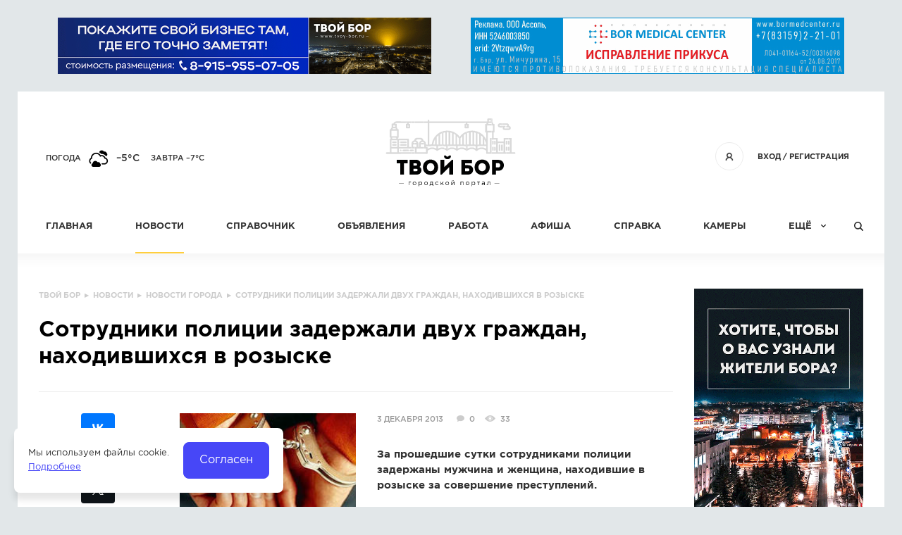

--- FILE ---
content_type: text/html; charset=UTF-8
request_url: https://tvoy-bor.ru/news/city/2013/12/03/19187.html
body_size: 5658
content:
<!DOCTYPE html>
<html prefix="og: http://ogp.me/ns#">

<head>
	<title>Сотрудники полиции задержали двух граждан, находившихся в розыске — новости города Бор</title><meta name="title" content="Сотрудники полиции задержали двух граждан, находившихся в розыске — новости города Бор"><meta name="robots" content="index,follow">
	<meta http-equiv="Content-Type" content="text/html; charset=UTF-8">
	<meta http-equiv="X-UA-Compatible" content="IE=edge">
	<meta name="keywords" content="сотрудниками, отдела, уур, совместно, уэб, мвд, россии, нижегородской, области, была, задержана, летняя, женщина, находящаяся, федеральном, розыске, совершение, мошенничества, отношении, задержанной, избрана, мера, пресечения, виде, заключения, стражу, городе, бор, вневедомственной, охраны, задержан, летний, мужчина, находящийся, судом, оскорбление, представителя, власти, него, подписки, невыезде">
	<meta name="description" content="Сотрудниками 8 отдела УУР совместно с сотрудниками 5 отдела УЭБ и ПК ГУ МВД России по Нижегородской области была задержана 40-летняя женщина, находящаяся в федеральном розыске за совершение мошенничества. В отношении задержанной избрана мера пресечения в виде заключения под стражу.В городе Бор сотрудниками вневедомственной охраны был задержан 42-летний мужчина, находящийся в федеральном розыске за судом за оскорбление представителя власти. В отношении него избрана мера пресечения в виде подписки о невыезде.&amp;nbsp;ГУ МВД России по Нижегородской области">
	<meta name="last-modified" content="Tue, 3 Dec 2013 07:41:01 GMT">
	<meta name="viewport" content="width=device-width, initial-scale=1.0">
	<meta property="og:type" content="website">
	<meta property="og:site_name" content="Твой Бор – сайт города Бор Нижегородской области">
		<meta property="og:url" content="https://tvoy-bor.ru/news/city/2013/12/03/19187.html">
    <meta property="og:title" content="«Сотрудники полиции задержали двух граждан, находившихся в розыске» — новости города Бор"><meta property="og:image" content="https://tvoy-bor.ru/image/news/city/2013/07/i-12.jpeg"><meta property="og:description" content="Сотрудниками 8 отдела УУР совместно с сотрудниками 5 отдела УЭБ и ПК ГУ МВД России по Нижегородской области была задержана 40-летняя женщина, находящаяся в федеральном розыске за совершение мошенничества. В отношении задержанной избрана мера пресечения в виде заключения под стражу.В городе Бор сотрудниками вневедомственной охраны был задержан 42-летний мужчина, находящийся в федеральном розыске за судом за оскорбление представителя власти. В отношении него избрана мера пресечения в виде подписки о невыезде.&amp;nbsp;ГУ МВД России по Нижегородской области">	<meta name="apple-mobile-web-app-title" content="Твой Бор – сайт города Бор Нижегородской области">
	<meta name="apple-mobile-web-app-status-bar-style" content="white">
	<meta name="theme-color" content="#4747f7">
	<link rel="apple-touch-icon" type="image/png" href="/images/favicon-192x192.png" sizes="192x192" />
	<link rel="icon" type="image/png" href="/images/favicon-192x192.png" sizes="192x192" />
	<link rel="icon" type="image/png" href="/images/favicon-32x32.png" sizes="32x32" />
	<link rel="icon" type="image/png" href="/images/favicon-16x16.png" sizes="16x16" />
	<link rel="canonical" href="https://tvoy-bor.ru/news/city/2013/12/03/19187.html">
	<link rel="stylesheet" href="/modules.css?20160425124813" type="text/css">
	<link rel="stylesheet" href="/style.css?20251117145557" type="text/css">
	<script type="text/javascript" src="/modules.js?20191126122256" data-main="/script.js?20250611131621"></script>
    <script>window.yaContextCb=window.yaContextCb||[]</script>
    <script src="https://yandex.ru/ads/system/context.js" async></script>
</head>

<body class="body-page body-news">

	<div class="root-width">
		<div class="root-inner">

			<div class="root-bans">
								<div class="banner-list banner-list-head" data-id="/banner/head-1|/banner/head-2">
									</div>
							</div>

			<div class="root-head">
	<div class="logo"><a href="/"><img src="/images/tvoybor-190x100.svg" onerror="this.src='/images/tvoybor-190x100.png'; this.onerror=null;" width="190" height="100" alt="Твой Бор"></a></div>
	<!--noindex-->
	<div class="open-menu"><i class="icon icon-menu"></i></div>
	<div class="menu-auth z4">
		<div class="title"><span class="a"><a href="/enter.html" class="fancy-enter" rel="nofollow noopener">Вход</a> / <a href="/register.html" class="fancy-register" rel="nofollow noopener">Регистрация</a><i class="icon icon-user-anon"></i></span></div>
	</div>
<div class="weather"><a href="/weather.html">Погода</a> <i class="weather-icon" style="background-image:url(/images/weather/04d.png);" title="Пасмурно"></i> <span class="weather-temp">–5°C</span><span class="a traffic">завтра –7°C</span></div>	<!--/noindex-->
	<div class="menu-head z3">
	<ul>
		<li><a href="/">Главная</a></li>
<li><a href="/news.html" class="active news">Новости</a></li>
<li><a href="/company.html">Справочник</a></li>
<li><a href="/board.html">Объявления</a></li>
<li><a href="/rabota.html">Работа</a></li>
<li><a href="/afisha.html">Афиша</a></li>
<li><a href="/help.html">Справка</a></li>
<li><a href="/camera.html">Камеры</a></li>
		<li class="last"><span class="a">Ещё</span></li>
		<li class="find"><span class="a open-find"><i class="icon icon-menu-find"></i></span></li>
		<li class="more"><ul>
			<li><a href="/konkurs.html">Конкурсы</a></li>
<li><a href="/articles.html">Статьи</a></li>
<li><a href="/poll.html">Голосования</a></li>
<li><a href="/offernews.html">Предложить новость</a></li>
<li><a href="/photos.html">Фото</a></li>
		</ul></li>
	</ul>
	<!--noindex-->
	<div class="root-find">
		<div class="inner">
			<form action="/search.html" method="GET">
			<input type="text" name="s" class="i" placeholder="Что ищем?" value="">
			<button type="submit" class="b"><i class="icon icon-find-arrow"></i><span>Найти</span></button>
			</form>
		</div>
		<div class="close-find"><i class="icon icon-close"></i></div>
	</div>
	<!--/noindex-->
	</div>
</div>

                            <div class="root-main">
                    <div class="main-padding">
                        <div class="main-content">
                            <table class="root-2col">
                                <tr>
                                    <td class="root-text notable">
                                        <div class="inner">
                                            <div class="breadcrumbs"><div itemscope itemtype="https://schema.org/BreadcrumbList">
<span itemprop="itemListElement" itemscope itemtype="https://schema.org/ListItem"><a href="/" itemprop="item"><span itemprop="name">Твой Бор</span></a><meta itemprop="position" content="1"></span> &nbsp;▸&nbsp; <span itemprop="itemListElement" itemscope itemtype="https://schema.org/ListItem"><a href="/news.html" itemprop="item"><span itemprop="name">Новости</span></a><meta itemprop="position" content="2"></span> &nbsp;▸&nbsp; <span itemprop="itemListElement" itemscope itemtype="https://schema.org/ListItem"><a href="/news/city.html" itemprop="item"><span itemprop="name">Новости города</span></a><meta itemprop="position" content="3"></span> &nbsp;▸&nbsp; <span>Сотрудники полиции задержали двух граждан, находившихся в розыске</span></div>
</div><div class="root-h1 clearfix"><h1>Сотрудники полиции задержали двух граждан, находившихся в розыске</h1></div>
<div class="news-page" itemscope itemtype="http://schema.org/NewsArticle">

<div class="image"><img class="lazy" width="250" src="/images/x-4x3.png" data-src="/image/news/city/2013/07/i-12.jpeg" alt="Сотрудники полиции задержали двух граждан, находившихся в розыске"></div>

<div class="stats">
<span class="date">3 декабря 2013</span>
<a href="/news/city/2013/12/03/19187.html#comments" class="has-talks" title="0 комментариев">0</a>
<a href="/news/city/2013/12/03/19187.html" class="has-views" title="33 просмотра">33</a>
</div>

<div class="brief" itemprop="description">За прошедшие сутки сотрудниками полиции задержаны мужчина и женщина, находившие в розыске за совершение преступлений.</div>

<span itemprop="text"><div class="html"><p>Сотрудниками 8 отдела УУР совместно с сотрудниками 5 отдела УЭБ и ПК ГУ МВД России по Нижегородской области была задержана 40-летняя женщина, находящаяся в федеральном розыске за совершение мошенничества. В отношении задержанной избрана мера пресечения в виде заключения под стражу.<br /><br />В городе Бор сотрудниками вневедомственной охраны был задержан 42-летний мужчина, находящийся в федеральном розыске за судом за оскорбление представителя власти. В отношении него избрана мера пресечения в виде подписки о невыезде.<br /><br />&nbsp;<br /><i>ГУ МВД России по Нижегородской области</i></p></div></span>

<div class="source">Источник: <a href="http://www.tvoy-bor.ru" target="_blank" rel="nofollow noopener">Твой Бор</a></div>
<div class="banner-list banner-list-news-1" data-id="/banner/news-1"></div>

<div class="share ya-share2" data-services="vkontakte,facebook,odnoklassniki,gplus,twitter" data-direction="vertical" data-limit="5"></div>
<script>
require(['jquery'], function($) {
	require(['//yastatic.net/es5-shims/0.0.2/es5-shims.min.js'], function() {
		require(['//yastatic.net/share2/share.js']);
	});
});
</script>


            <meta itemprop="author" content="Твой Бор">
                <meta itemprop="datePublished" content="2013-12-3">
        <meta itemprop="headline" content="Сотрудники полиции задержали двух граждан, находившихся в розыске">
        <div itemprop="publisher" itemscope itemtype="http://schema.org/Organization" class="hide">

        <div itemprop="logo" itemscope itemtype="https://schema.org/ImageObject">
            <img  itemprop="contentUrl" src="https://tvoy-bor.ru/images/tvoybor-190x100.svg" alt="Твой Бор">
            <meta itemprop="width" content="190">
            <meta itemprop="height" content="100">
            <meta itemprop="name" content="Твой Бор">
            <meta itemprop="url" content="https://tvoy-bor.ru/">
        </div>
        <meta itemprop="name" content="Твой Бор">
        <link itemprop="url" href="https://tvoy-bor.ru/">

    </div>
    <meta itemprop="dateModified" content="2013-12-03 11:41:01">
            <meta itemprop="image" content="/image/news/city/2013/07/i-12.jpeg">
    
</div>

<!--noindex-->
<div class="comment-block">
<div class="anchor" id="comments"></div>

<div class="comment-title clearfix">
<div class="h2">Комментарии</div>
<div class="count">0 комментариев</div>
</div>

<div class="comment-list">
<!-- comment {{{ -->
<!-- }}} comment -->
</div>


<div class="comment-auth"><span><a href="/enter.html" class="button fancy-enter">Авторизуйтесь</a></span> <span>чтобы можно было оставлять комментарии</span></div>


</div>
<script>
require(['script/comment'], function(init) {
	init({ id: "\/news\/city\/2013\/12\/03\/19187" });
});
</script>
<!--/noindex-->

<script>
require(['script/view']);
</script>

<div class="more-news-block">
<div class="more-news-title"><div class="h3">Смотрите также</div></div>

<div class="news-list">    <div class="news-item" itemscope itemtype="http://schema.org/NewsArticle">

        <div class="image"><a href="/news/city/2026/01/20/340907.html" itemprop="url"><img class="lazy" width="140" src="/images/x-4x3.png" data-src="/image/news/city/2026/01/bor-shkolanegina.jpg" alt="Новость про школу для одарённых детей на Бору"></a></div>
        
        <div class="inner">

            <div class="title">
                <a href="/news/city/2026/01/20/340907.html"><span itemprop="headline">Новость про школу для одарённых детей на Бору</span></a>
                                            </div>

            <div class="stats">
                <span class="date">20 января 2026</span>
                                    <a href="/news/city/2026/01/20/340907.html#comments" class="has-talks" title="1 комментарий">1</a>
                                        <a href="/news/city/2026/01/20/340907.html" class="has-views" title="155 просмотров">155</a>
                                </div>
            <div class="brief" itemprop="text"><p>Проект флагманской школы для одарённых детей, которую строят у озера Бездонное на Бору, не прошёл государственную экспертизу. Отрицательное заключение было выдано 16 января, следует из данных ГИС ЕГРЗ.</p></div>

        </div>
                    <meta itemprop="author" content="Твой Бор">
                            <meta itemprop="datePublished" content="2026-01-20">
                <div itemprop="publisher" itemscope itemtype="http://schema.org/Organization" class="hide">

            <div itemprop="logo" itemscope itemtype="https://schema.org/ImageObject">
                <img  itemprop="contentUrl" src="https://tvoy-bor.ru/images/tvoybor-190x100.svg" alt="Твой Бор">
                <meta itemprop="width" content="190">
                <meta itemprop="height" content="100">
                <meta itemprop="name" content="Твой Бор">
                <meta itemprop="url" content="https://tvoy-bor.ru/">
            </div>
            <meta itemprop="name" content="Твой Бор">
            <link itemprop="url" href="https://tvoy-bor.ru/">

        </div>
        <meta itemprop="dateModified" content="2026-01-20 11:54:54">
                    <meta itemprop="image" content="/image/news/city/2026/01/bor-shkolanegina.jpg">
            </div>
    <div class="news-item" itemscope itemtype="http://schema.org/NewsArticle">

        <div class="image"><a href="/news/city/2026/01/20/340906.html" itemprop="url"><img class="lazy" width="140" src="/images/x-4x3.png" data-src="/image/news/city/2026/01/bor-propal.jpg" alt="Пропал человек!"></a></div>
        
        <div class="inner">

            <div class="title">
                <a href="/news/city/2026/01/20/340906.html"><span itemprop="headline">Пропал человек!</span></a>
                                            </div>

            <div class="stats">
                <span class="date">20 января 2026</span>
                                    <a href="/news/city/2026/01/20/340906.html#comments" class="has-talks" title="0 комментариев">0</a>
                                        <a href="/news/city/2026/01/20/340906.html" class="has-views" title="144 просмотра">144</a>
                                </div>
            <div class="brief" itemprop="text"><p></p></div>

        </div>
                    <meta itemprop="author" content="Твой Бор">
                            <meta itemprop="datePublished" content="2026-01-20">
                <div itemprop="publisher" itemscope itemtype="http://schema.org/Organization" class="hide">

            <div itemprop="logo" itemscope itemtype="https://schema.org/ImageObject">
                <img  itemprop="contentUrl" src="https://tvoy-bor.ru/images/tvoybor-190x100.svg" alt="Твой Бор">
                <meta itemprop="width" content="190">
                <meta itemprop="height" content="100">
                <meta itemprop="name" content="Твой Бор">
                <meta itemprop="url" content="https://tvoy-bor.ru/">
            </div>
            <meta itemprop="name" content="Твой Бор">
            <link itemprop="url" href="https://tvoy-bor.ru/">

        </div>
        <meta itemprop="dateModified" content="2026-01-20 10:03:36">
                    <meta itemprop="image" content="/image/news/city/2026/01/bor-propal.jpg">
            </div>
    <div class="news-item" itemscope itemtype="http://schema.org/NewsArticle">

        <div class="image"><a href="/news/city/2026/01/20/340905.html" itemprop="url"><img class="lazy" width="140" src="/images/x-4x3.png" data-src="/image/news/city/2026/01/bor-otklyuchenie.jpg" alt="Отключение электроэнергии на Бору 20 января"></a></div>
        
        <div class="inner">

            <div class="title">
                <a href="/news/city/2026/01/20/340905.html"><span itemprop="headline">Отключение электроэнергии на Бору 20 января</span></a>
                                            </div>

            <div class="stats">
                <span class="date">20 января 2026</span>
                                    <a href="/news/city/2026/01/20/340905.html#comments" class="has-talks" title="0 комментариев">0</a>
                                        <a href="/news/city/2026/01/20/340905.html" class="has-views" title="106 просмотров">106</a>
                                </div>
            <div class="brief" itemprop="text"><p></p></div>

        </div>
                    <meta itemprop="author" content="Твой Бор">
                            <meta itemprop="datePublished" content="2026-01-20">
                <div itemprop="publisher" itemscope itemtype="http://schema.org/Organization" class="hide">

            <div itemprop="logo" itemscope itemtype="https://schema.org/ImageObject">
                <img  itemprop="contentUrl" src="https://tvoy-bor.ru/images/tvoybor-190x100.svg" alt="Твой Бор">
                <meta itemprop="width" content="190">
                <meta itemprop="height" content="100">
                <meta itemprop="name" content="Твой Бор">
                <meta itemprop="url" content="https://tvoy-bor.ru/">
            </div>
            <meta itemprop="name" content="Твой Бор">
            <link itemprop="url" href="https://tvoy-bor.ru/">

        </div>
        <meta itemprop="dateModified" content="2026-01-20 10:02:08">
                    <meta itemprop="image" content="/image/news/city/2026/01/bor-otklyuchenie.jpg">
            </div>
    <div class="news-item" itemscope itemtype="http://schema.org/NewsArticle">

        <div class="image"><a href="/news/city/2026/01/20/340904.html" itemprop="url"><img class="lazy" width="140" src="/images/x-4x3.png" data-src="/image/news/city/2026/01/bor-shkola.jpg" alt="На Бору очень не хватает педагогов"></a></div>
        
        <div class="inner">

            <div class="title">
                <a href="/news/city/2026/01/20/340904.html"><span itemprop="headline">На Бору очень не хватает педагогов</span></a>
                                            </div>

            <div class="stats">
                <span class="date">20 января 2026</span>
                                    <a href="/news/city/2026/01/20/340904.html#comments" class="has-talks" title="0 комментариев">0</a>
                                        <a href="/news/city/2026/01/20/340904.html" class="has-views" title="125 просмотров">125</a>
                                </div>
            <div class="brief" itemprop="text"><p>По официальной информации, представленной на сайте Борской администрации, на начало 2025-2026 учебного года в школах 1577,77 ставки педагогических работников, на которых работают 932 человека.</p></div>

        </div>
                    <meta itemprop="author" content="Твой Бор">
                            <meta itemprop="datePublished" content="2026-01-20">
                <div itemprop="publisher" itemscope itemtype="http://schema.org/Organization" class="hide">

            <div itemprop="logo" itemscope itemtype="https://schema.org/ImageObject">
                <img  itemprop="contentUrl" src="https://tvoy-bor.ru/images/tvoybor-190x100.svg" alt="Твой Бор">
                <meta itemprop="width" content="190">
                <meta itemprop="height" content="100">
                <meta itemprop="name" content="Твой Бор">
                <meta itemprop="url" content="https://tvoy-bor.ru/">
            </div>
            <meta itemprop="name" content="Твой Бор">
            <link itemprop="url" href="https://tvoy-bor.ru/">

        </div>
        <meta itemprop="dateModified" content="2026-01-20 09:59:02">
                    <meta itemprop="image" content="/image/news/city/2026/01/bor-shkola.jpg">
            </div>
    <div class="news-item" itemscope itemtype="http://schema.org/NewsArticle">

        <div class="image"><a href="/news/city/2026/01/20/340903.html" itemprop="url"><img class="lazy" width="140" src="/images/x-4x3.png" data-src="/image/news/city/2026/01/bor-zemlya.jpg" alt="Радиационный шторм впервые за почти четверть века происходит у Земли"></a></div>
        
        <div class="inner">

            <div class="title">
                <a href="/news/city/2026/01/20/340903.html"><span itemprop="headline">Радиационный шторм впервые за почти четверть века происходит у Земли</span></a>
                                            </div>

            <div class="stats">
                <span class="date">20 января 2026</span>
                                    <a href="/news/city/2026/01/20/340903.html#comments" class="has-talks" title="0 комментариев">0</a>
                                        <a href="/news/city/2026/01/20/340903.html" class="has-views" title="107 просмотров">107</a>
                                </div>
            <div class="brief" itemprop="text"><p>Сообщают астрономы.</p></div>

        </div>
                    <meta itemprop="author" content="Твой Бор">
                            <meta itemprop="datePublished" content="2026-01-20">
                <div itemprop="publisher" itemscope itemtype="http://schema.org/Organization" class="hide">

            <div itemprop="logo" itemscope itemtype="https://schema.org/ImageObject">
                <img  itemprop="contentUrl" src="https://tvoy-bor.ru/images/tvoybor-190x100.svg" alt="Твой Бор">
                <meta itemprop="width" content="190">
                <meta itemprop="height" content="100">
                <meta itemprop="name" content="Твой Бор">
                <meta itemprop="url" content="https://tvoy-bor.ru/">
            </div>
            <meta itemprop="name" content="Твой Бор">
            <link itemprop="url" href="https://tvoy-bor.ru/">

        </div>
        <meta itemprop="dateModified" content="2026-01-20 09:57:42">
                    <meta itemprop="image" content="/image/news/city/2026/01/bor-zemlya.jpg">
            </div>
</div><div class="load-more load-more-news">
	<span class="a">Загрузить ещё<i class="icon icon-toggle-down"></i></span>
</div>
</div>

<script>
require(['script/more'], function(init) {
	init({ id: "\/news\/city\/2013\/12\/03\/19187", skip: 5, button: '.load-more-news', block: '.more-news-block .news-list', url: '/cms/request/more-news' });
});
</script>


                                            <div class="clear"></div>
                                        </div>
                                    </td>

                                    <td class="root-side">
                                        <div class="inner">
                                                                                            <div class="banner-list banner-list-info"
                                                     data-id="/banner/info-1|/banner/info-2|/banner/info-3" data-mobile-only=""></div>
                                                                                                                                        <div class="yandex-direct"><div id="yandex_rtb_R-A-5431506-1"></div>
<script>
window.yaContextCb.push(()=>{
	Ya.Context.AdvManager.render({
		"blockId": "R-A-5431506-1",
		"renderTo": "yandex_rtb_R-A-5431506-1"
	})
})
</script></div>
                                        </div>
                                    </td>
                                </tr>
                            </table>
                        </div>
                    </div>
                </div>
                

			<div class="root-foot">
<div class="root-foot-inner clearfix z2">
	<div class="foot-logo"><a href="/"><img src="/images/tvoybor-160x50.svg" onerror="this.src='/images/tvoybor-160x50.png'; this.onerror=null;" width="160" height="50" alt="Твой Бор"></a></div>
	<div class="foot-text"><div class="foot-text-inner"><div class="foot-list">
		<div class="foot-item">
			<div class="title">Информация</div>
			<ul>
				<li><a href="/about.html">О проекте</a></li>
<li><a href="/ads.html">Размещение рекламы</a></li>
<li><a href="/agreement.html">Cоглашение</a></li>
<li><a href="/support.html">Контакты</a></li>
			</ul>
		</div>
		<div class="foot-item">
			<div class="title">Сегодня на сайте</div>
			<ul>
				<li><a href="/board.html">Объявлений: <b>3377</b></a></li>
				<li><a href="/rabota/vacancy.html">Вакансий: <b>162</b></a></li>
				<li><a href="/rabota/resume.html">Резюме: <b>0</b></a></li>
				<li><a href="/company.html">Организаций: <b>1754</b></a></li>
			</ul>
		</div>
		<div class="foot-item">
			<div class="title">Соцсети</div>
			<ul>
				<li><a href="https://vk.com/tvoybor" target="_blank" rel="nofollow noopener"><i class="icon icon-foot-social-vk"></i>ВКонтакте</a></li>
								<li><a href="https://ok.ru/tvoybor" target="_blank" rel="nofollow noopener"><i class="icon icon-foot-social-mr"></i>Одноклассники</a></li>
												<li><a href="https://t.me/tvoybor" target="_blank" rel="nofollow noopener"><i class="icon icon-foot-social-tg"></i>Telegram</a></li>
				<li><a href="https://invite.viber.com/?g2=AQAeK6eZPpj0ak7eUj6hbE9crTJ2uJ7pbSml3EBOzGcoOmmk%2BZM1riPS%2BwbUKx6c" target="_blank" rel="nofollow noopener"><i class="icon icon-foot-social-vb"></i>Viber</a></li>
			</ul>
		</div>
		<!--noindex-->
		<div class="foot-item">
			<div class="title">Будьте с нами</div>
			<ul><li>Оставьте Ваш e-mail, чтобы<br>получать наши новости</li></ul>
			<div class="root-subscribe"><div class="inner"><form>
				<input type="text" name="s" class="i" placeholder="Ваш e-mail">
				<button type="submit" class="b"><i class="icon icon-subscribe-arrow"></i></button>
			</form></div></div>
		</div>
		<!--/noindex-->
	</div></div></div>
</div>
<div class="root-foot-after z1"></div>
</div>

<div class="root-foot-2 clearfix">
	<div class="copy">&copy; 2009-2026 «<a href="/">Твой Бор</a>» – Главный портал города Бор Нижегородской области</div>
	<div class="made">Разработка сайта &mdash; <a href="https://www.sitepro.pro" target="_blank" title="Создание сайтов в Нижнем Новгороде"><img src="/images/sitepro-10.svg" onerror="this.src='/images/sitepro.png'; this.onerror=null;" width="110" height="36" alt="Сайт PRO"></a></div>
</div>


			<div class="counter"><!-- Yandex.Metrika counter -->
<script type="text/javascript">
    (function(m,e,t,r,i,k,a){
        m[i]=m[i]||function(){(m[i].a=m[i].a||[]).push(arguments)};
        m[i].l=1*new Date();
        for (var j = 0; j < document.scripts.length; j++) {if (document.scripts[j].src === r) { return; }}
        k=e.createElement(t),a=e.getElementsByTagName(t)[0],k.async=1,k.src=r,a.parentNode.insertBefore(k,a)
    })(window, document,'script','https://mc.yandex.ru/metrika/tag.js', 'ym');

    ym(96854288, 'init', {clickmap:true, accurateTrackBounce:true, trackLinks:true});
</script>
<noscript><div><img src="https://mc.yandex.ru/watch/96854288" style="position:absolute; left:-9999px;" alt="" /></div></noscript>
<!-- /Yandex.Metrika counter --></div>
		</div>
	</div>

	<div class="root-menu z3">
		<div class="root-width">
			<div class="root-inner"></div>
		</div>
	</div>

	<div class="root-top z3" onclick="$('html,body').animate({ scrollTop: 0 }, 300)"><i class="icon icon-top"></i></div>

	
		<script>
		window.cookieNotice = "\u041c\u044b \u0438\u0441\u043f\u043e\u043b\u044c\u0437\u0443\u0435\u043c \u0444\u0430\u0439\u043b\u044b cookie.<br><a href=\"\/cookie-policy.html\">\u041f\u043e\u0434\u0440\u043e\u0431\u043d\u0435\u0435<\/a>";
	</script>
	
	<script>
		require(['jquery'], function($) {
			$(window).data('fastready', true).triggerHandler('fastready');
		});
	</script>

	</body>

</html>


--- FILE ---
content_type: application/javascript
request_url: https://tvoy-bor.ru/script/modal.js?20250611131621
body_size: 396
content:
define([], function() {

var modal = {};

modal.modal = function(html, options, callback) {
	if (!options) options = {};
	require(['jquery', 'plugins/jquery.colorbox', 'css!plugins/jquery.colorbox'], function($) {
		var $html = $('<div></div>').html(html);
		if (options.buttons) {
			var $buttons = $('<div class="button-group"></div>').appendTo($html);
			$.each(options.buttons, function(i, button) {
				var $button = $('<a class="button"></a>').text(button.label);
				if (button.active) $button.addClass('active');
				$button.appendTo($buttons);
				$button.data('button', button);
				$button.on('click', function() {
					if (typeof(callback) === 'function') callback($(this).data('button'));
					$.colorbox.close();
				});
			});
		}
		options = $.extend({
			className: 'cbox-modal',
			width: 640,
			maxWidth: '100%',
			scrolling: false,
			opacity: 0.75,
			inline: true,
			href: $html,
			open: true
		}, options);
		$('<a></a>').colorbox(options);
	});
};

modal.confirm = function(html, options, callback) {
	if (!options) options = {};
	if (!options.buttons) options.buttons = [
		{
			data: 'Y',
			label: 'Да',
			active: true
		}, {
			data: 'N',
			label: 'Нет'
		}
	];
	return modal.modal(html, options, callback);
};

modal.alert = function(html, options, callback) {
	if (!options) options = {};
	if (!options.buttons) options.buttons = [
		{
			data: 'Y',
			label: 'OK',
			active: true
		}
	];
	return modal.modal(html, options, callback);
};

return modal;

});


--- FILE ---
content_type: application/javascript
request_url: https://tvoy-bor.ru/script/comment.js?20250611131621
body_size: 1291
content:
define(['jquery', 'script/modal', 'script/fancy'], function($, modal, initFancy) {
return function init(options) {

function isMobile() {
	return $(window).width() <= 600;
}

if (options)
(function() {
	var id = options.id, $button = $('.load-more-comment'), $block = $('.comment-list'), url = '/cms/request/more-comment', disabled = false;
	$button.off('click.more').on('click.more', function() {
		if (disabled) return;
		disabled = true;
		$button.css('visibility', 'hidden');
		$.post(url, { id: id, all: 'Y' }, function(result) {
			disabled = false;
			$button.css('visibility', 'visible');
			if (!result || typeof(result) !== 'object') return;
			if (typeof(result.html) === 'string') {
				$block.html(result.html);
				initFancy();
			}
			$button.remove();
		});
	});
})();

$('.comment-form').off('submit.comment').on('submit.comment', function() {
	var $form = $(this), form = $form[0];
	if (typeof(form.action) === 'string' && form.action.indexOf('/multiup/') > 0) return;
	require(['plugins/jquery.validate'], function() {
		var post = $form.validateData();
		if (post.error) return false;
		$.post('/cms/request/comment-add', post, function(result) {
			if (!result || typeof(result) !== 'object') return;
			if (typeof(result.html) === 'string') {
				var $block = $('.comment-list');
				if ($block.hasClass('comment-list-desc')) $block.prepend(result.html);
				else $block.append(result.html);
				var $form = $('.comment-form'), $reply = $form.find("input[name='reply']"), $text = $form.find('textarea');
				$reply.val('');
				$text.val('');
				initFancy();
			}
		});
	});
	return false;
});

$('.comment-form a.button').off('click.comment').on('click.comment', function() {
	$('.comment-form').submit();
	return false;
});

$('.comment-form .smile-list a').off('click.comment').on('click.comment', function() {
	var $form = $('.comment-form'), $text = $form.find('textarea');
	var text = $(this).attr('data-text');
	if (!$text.length || !text) return;
	$text.focus();
	if ('selection' in document) {
		var r = document.selection.createRange();
		r.text = text;
	} else if ('selectionStart' in $text[0]) {
		var s = $text[0].selectionStart;
		var e = $text[0].selectionEnd;
		$text[0].value = $text[0].value.substring(0, s) + text + $text[0].value.substring(e, $text[0].value.length);
		s = e = s + text.length;
		if ('setSelectionRange' in $text[0]) $text[0].setSelectionRange(s, e);
	} else {
		$text[0].value += text;
	}
});

initFancy();

$('body').off('click.comment-reply').on('click.comment-reply', '.a-comment-reply', function() {
	var $comment = $(this).closest('.comment-item'), id = $comment.attr('data-id'), userId = $comment.attr('data-user-id'), userTitle = $comment.attr('data-user-title');
	var $form = $('.comment-form'), $reply = $form.find("input[name='reply']"), $text = $form.find('textarea'), text = $text.val();
	text = text.replace(/\s+$/g, '');
	if (text.length) text += '\n';
	if (userTitle) text += '' + userTitle + ', ';
	$text.val(text);
	$reply.val(id);
	$('html,body').animate({ scrollTop: $form.offset().top - 10 - (isMobile() ? 0 : 75) }, 300);
	setTimeout(function() {
		$text.focus();
	}, 300);
	return false;
}).off('click.comment-edit').on('click.comment-edit', '.a-comment-edit', function() {
	var $comment = $(this).closest('.comment-item'), id = $comment.attr('data-id');
	$.post('/cms/request/comment-form', { id: id }, function(result) {
		if (!result || typeof(result) !== 'object') return;
		if (typeof(result.href) === 'string') location.href = result.href;
		if (typeof(result.html) === 'string') {
			$comment.find('.text').hide();
			$comment.find('.brief').append(result.html);
			setTimeout(function() {
				var $form = $comment.find('form');
				$form.find('button').last().on('click', function() {
					$form.remove();
					$comment.find('.text').show();
				});
				require(['plugins/jquery.validate'], function() {
					$form.off('submit.validate').on('submit.validate', function() {
						var post = $form.validateData();
						if (post.error) return false;
						$.post('/cms/request/comment-edit', post, function(result) {
							if (!result || typeof(result) !== 'object') return;
							if (typeof(result.html) === 'string') {
								$comment.replaceWith(result.html);
								initFancy();
							}
						});
						return false;
					});
				});
			}, 0);
		}
	});
	return false;
}).off('click.comment-delete').on('click.comment-delete', '.a-comment-delete', function() {
	var $comment = $(this).closest('.comment-item'), id = $comment.attr('data-id');
	modal.confirm('Вы действительно хотите удалить комментарий?', {}, function(button) {
		if (button.data === 'Y') {
			$.post('/cms/request/comment-delete', { id: id }, function(result) {
				if (!result || typeof(result) !== 'object') return;
				$comment.remove();
			});
		}
	});
	return false;
});

$('body').off('click.comment-rate').on('click.comment-rate', '.comment-item .rate-item', function() {
	var $comment = $(this).closest('.comment-item'), id = $comment.attr('data-id'), rate = parseInt($(this).attr('data-rate'));
	$.post('/cms/request/comment-rate', { id: id, rate: rate }, function(result) {
		if (!result || typeof(result) !== 'object') return;
		if (typeof(result.html) === 'string') {
			$comment.replaceWith(result.html);
			initFancy();
		};
	});
});

};
});
